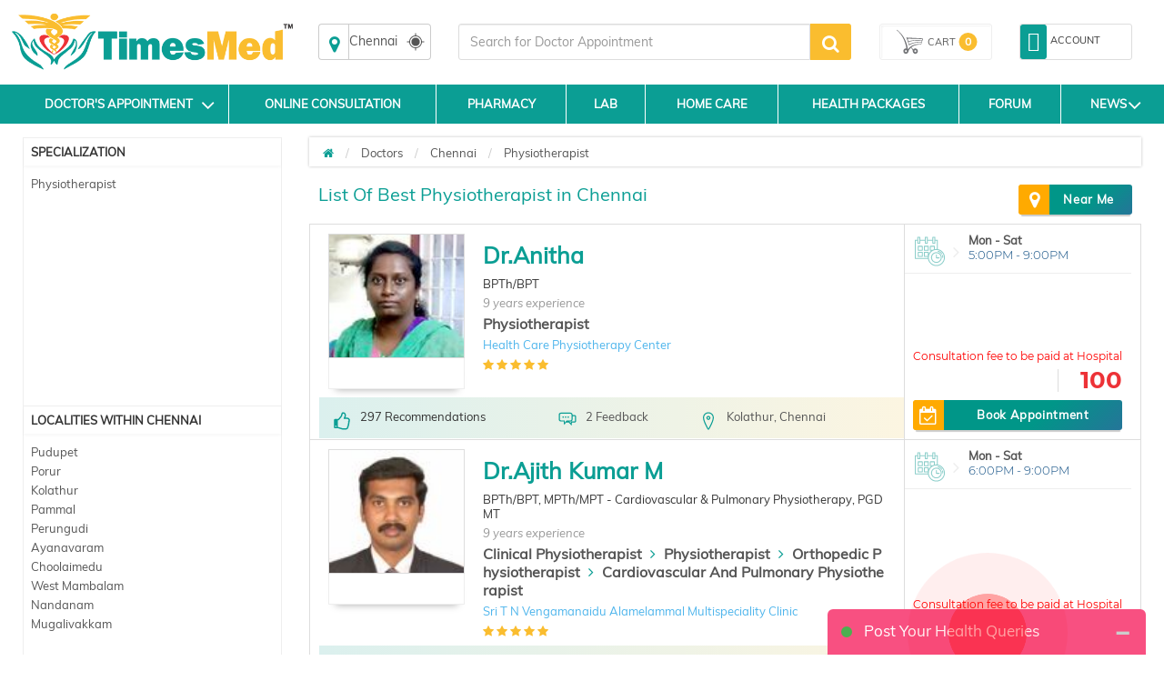

--- FILE ---
content_type: text/css
request_url: https://timesmed.com/Content/loading.css
body_size: 208
content:
.logo-ic{width:100px;height:100px;transform-style:preserve-3d;perspective:1000px;-webkit-transform-style:preserve-3d;-webkit-perspective:1000px;position:absolute;top:50%;left:50%;transform:translate(-50%,-50%);-webkit-transform:translate(-50%,-50%)}.logo-ic:before{content:"Please Wait";position:absolute;top:-10px;left:50%;font-weight:700;white-space:pre;transform:translateX(-50%);-webkit-transform:translateX(-50%);color:#333}.logo-ic:after{content:"Loading...";position:absolute;top:100%;left:50%;font-weight:700;white-space:pre;transform:translateX(-40%);-webkit-transform:translateX(-40%);color:#333}.logo-ic svg{animation:flip 8s infinite ease;-webkit-animation:flip 8s infinite ease;transform-style:preserve-3d;-webkit-transform-style:preserve-3d}.logo-ic #heart{fill:#ed3237;animation:heart 0.5s infinite linear;-webkit-animation:heart 0.5s infinite linear}.logo-ic #sic{fill:#fabd2f}.logo-ic #hand{fill:#0b9e94}@keyframes flip{from{transform:rotateY(0deg)}to{transform:rotateY(360deg)}}@-webkit-keyframes flip{from{transform:rotateY(0deg)}to{transform:rotateY(360deg)}}@keyframes heart{0%{transform:rotateX(0deg) translate(0,1px) scale(1)}50%{transform:rotateX(0deg) translate(-2px,-1px) scale(1.08)}100%{transform:rotateX(0deg) translate(0,1px) scale(1)}}@-webkit-keyframes heart{0%{transform:rotateX(0deg) translate(0,1px) scale(1)}50%{transform:rotateX(0deg) translate(-2px,-1px) scale(1.08)}100%{transform:rotateX(0deg) translate(0,1px) scale(1)}}.cd-loader{position:fixed;top:0;left:0;bottom:0;right:0;background:rgba(255,255,255,0);z-index:10000}.cd-loader.withbg{background:#fff;display:block}